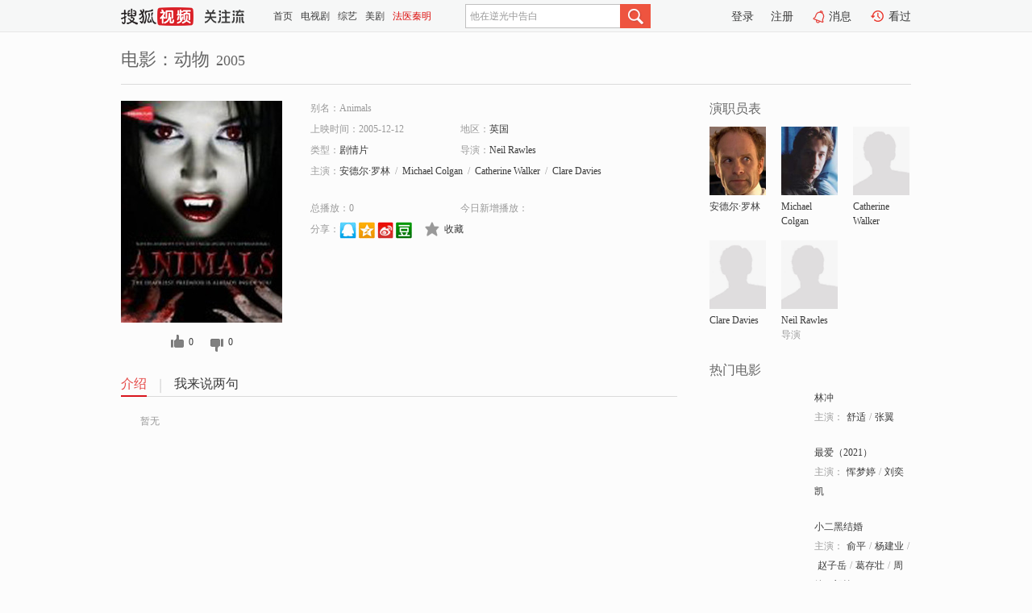

--- FILE ---
content_type: text/html;charset=UTF-8
request_url: https://score.my.tv.sohu.com/digg/get.do?type=327&vid=1114794&callback=jQuery17205288948354302305_1768399621982&_=1768399627845
body_size: 121
content:
jQuery17205288948354302305_1768399621982({"vid":1114794,"downCount":0,"statusText":"success but not exists","upCount":0,"pid":-1,"tvid":1114794,"type":327,"status":200})

--- FILE ---
content_type: text/plain;charset=UTF-8
request_url: https://v4.passport.sohu.com/i/cookie/common?callback=passport4015_cb1768399627685&dfp=1768399627724&_=1768399627725
body_size: -296
content:
passport4015_cb1768399627685({"body":"","message":"Success","status":200})

--- FILE ---
content_type: text/javascript; charset=utf-8
request_url: https://hui.sohu.com/mum/ipqueryjp?callback=jsonp1768399621442&cookie=1768399621743&platform_source=pc&_=1768399621443
body_size: 27
content:
typeof jsonp1768399621442 === 'function' && jsonp1768399621442({
  "ext_ip": "3.16.217.193",
  "urls": []
});